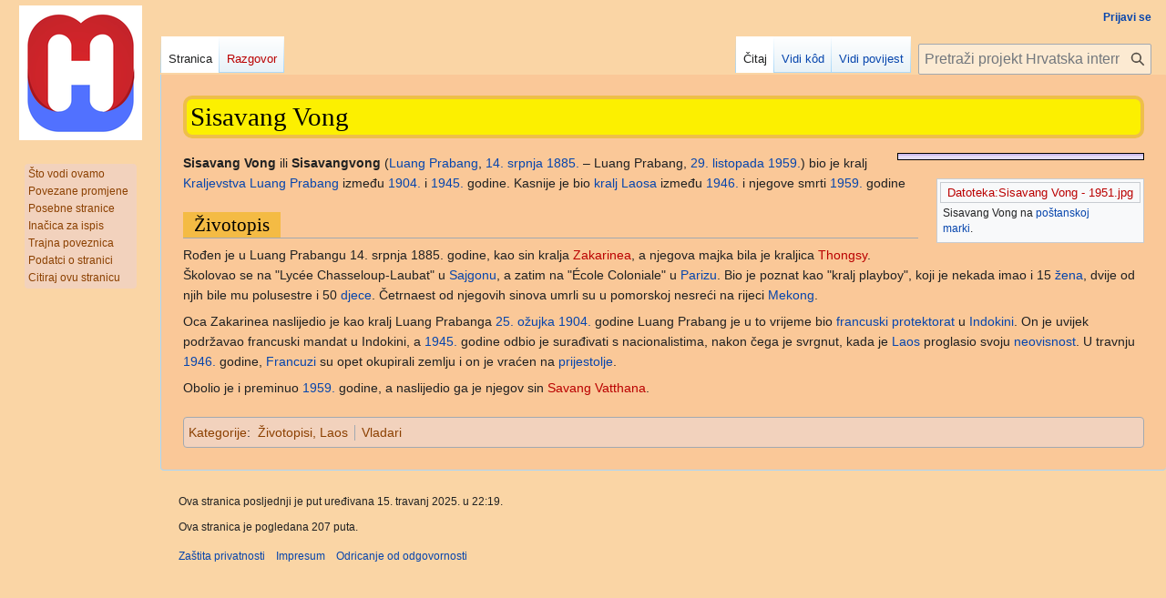

--- FILE ---
content_type: text/html; charset=UTF-8
request_url: https://enciklopedija.cc/wiki/Sisavang_Vong
body_size: 18550
content:
<!DOCTYPE html>
<html class="client-nojs" lang="hr" dir="ltr">
<head>
<meta charset="UTF-8">
<title>Sisavang Vong – Hrvatska internetska enciklopedija</title>
<script>(function(){var className="client-js";var cookie=document.cookie.match(/(?:^|; )encigvyt_mw28266_mweq_mwclientpreferences=([^;]+)/);if(cookie){cookie[1].split('%2C').forEach(function(pref){className=className.replace(new RegExp('(^| )'+pref.replace(/-clientpref-\w+$|[^\w-]+/g,'')+'-clientpref-\\w+( |$)'),'$1'+pref+'$2');});}document.documentElement.className=className;}());RLCONF={"wgBreakFrames":false,"wgSeparatorTransformTable":[",\t.",".\t,"],"wgDigitTransformTable":["",""],"wgDefaultDateFormat":"dmy hr","wgMonthNames":["","siječanj","veljača","ožujak","travanj","svibanj","lipanj","srpanj","kolovoz","rujan","listopad","studeni","prosinac"],"wgRequestId":"aWptTKURqhEIRu8DeL_pUAAAAA0","wgCanonicalNamespace":"","wgCanonicalSpecialPageName":false,"wgNamespaceNumber":0,"wgPageName":"Sisavang_Vong","wgTitle":"Sisavang Vong","wgCurRevisionId":555741,"wgRevisionId":555741,"wgArticleId":204371,"wgIsArticle":true,"wgIsRedirect":false,"wgAction":"view","wgUserName":null,"wgUserGroups":["*"]
,"wgCategories":["Stranice s neispravnim poveznicama datoteka","Životopisi, Laos","Vladari"],"wgPageViewLanguage":"hr","wgPageContentLanguage":"hr","wgPageContentModel":"wikitext","wgRelevantPageName":"Sisavang_Vong","wgRelevantArticleId":204371,"wgIsProbablyEditable":false,"wgRelevantPageIsProbablyEditable":false,"wgRestrictionEdit":[],"wgRestrictionMove":[],"wgSmjUseCdn":true,"wgSmjUseChem":true,"wgSmjDisplayMath":[],"wgSmjExtraInlineMath":[],"wgSmjScale":1,"wgSmjEnableMenu":true,"wgSmjDisplayAlign":"left"};RLSTATE={"ext.gadget.normalnebojerazlika":"ready","site.styles":"ready","user.styles":"ready","user":"ready","user.options":"loading","ext.bootstrap.styles":"ready","skins.vector.styles.legacy":"ready"};RLPAGEMODULES=["mediawiki.page.media","ext.bootstrap.scripts","site","mediawiki.page.ready","skins.vector.legacy.js","ext.InteractiveTimeline.loader","ext.gadget.switcher","ext.gadget.jubilarci"];</script>
<script>(RLQ=window.RLQ||[]).push(function(){mw.loader.impl(function(){return["user.options@12s5i",function($,jQuery,require,module){mw.user.tokens.set({"patrolToken":"+\\","watchToken":"+\\","csrfToken":"+\\"});
}];});});</script>
<link rel="stylesheet" href="/load.php?lang=hr&amp;modules=ext.bootstrap.styles%7Cskins.vector.styles.legacy&amp;only=styles&amp;skin=vector">
<script async="" src="/load.php?lang=hr&amp;modules=startup&amp;only=scripts&amp;raw=1&amp;skin=vector"></script>
<meta name="ResourceLoaderDynamicStyles" content="">
<link rel="stylesheet" href="/load.php?lang=hr&amp;modules=ext.gadget.normalnebojerazlika&amp;only=styles&amp;skin=vector">
<link rel="stylesheet" href="/load.php?lang=hr&amp;modules=site.styles&amp;only=styles&amp;skin=vector">
<meta name="generator" content="MediaWiki 1.42.3">
<meta name="robots" content="max-image-preview:standard">
<meta name="format-detection" content="telephone=no">
<meta name="viewport" content="width=1000">
<link rel="icon" href="/favicon.ico">
<link rel="search" type="application/opensearchdescription+xml" href="/opensearch_desc.php" title="Hrvatska internetska enciklopedija (hr)">
<link rel="EditURI" type="application/rsd+xml" href="https://enciklopedija.cc/api.php?action=rsd">
<link rel="alternate" type="application/atom+xml" title="Hrvatska internetska enciklopedija Atom izvor" href="/index.php?title=Posebno:Nedavne_promjene&amp;feed=atom">

			<link rel="stylesheet" type="text/css" href="https://cdnjs.cloudflare.com/ajax/libs/vis/4.21.0/vis.min.css">
			<script type="text/javascript" src="https://enciklopedija.cc/vis.min.css"></script>
		
</head>
<body class="skin-vector-legacy mediawiki ltr sitedir-ltr mw-hide-empty-elt ns-0 ns-subject page-Sisavang_Vong rootpage-Sisavang_Vong skin-vector action-view"><div id="mw-page-base" class="noprint"></div>
<div id="mw-head-base" class="noprint"></div>
<div id="content" class="mw-body" role="main">
	<a id="top"></a>
	<div id="siteNotice"></div>
	<div class="mw-indicators">
	</div>
	<h1 id="firstHeading" class="firstHeading mw-first-heading"><span class="mw-page-title-main">Sisavang Vong</span></h1>
	<div id="bodyContent" class="vector-body">
		<div id="siteSub" class="noprint">Izvor: Hrvatska internetska enciklopedija</div>
		<div id="contentSub"><div id="mw-content-subtitle"></div></div>
		<div id="contentSub2"></div>
		
		<div id="jump-to-nav"></div>
		<a class="mw-jump-link" href="#mw-head">Prijeđi na navigaciju</a>
		<a class="mw-jump-link" href="#searchInput">Prijeđi na pretraživanje</a>
		<div id="mw-content-text" class="mw-body-content"><div class="mw-content-ltr mw-parser-output" lang="hr" dir="ltr"><table class="infobox vcard" style="font-size: 88%; text-align: left; width: 22em;">

<tbody><tr>
<th colspan="2" style="background: #CCBBEE; color: #000000; font-size: 120%; text-align: center;" class="fn">
</th></tr>

































<tr>
<td colspan="2" style="background: #E4DCF6; height: 4px; text-align: center;">
</td></tr>

















</tbody></table>
<figure class="mw-halign-right" typeof="mw:Error mw:File/Thumb"><a href="/index.php?title=Posebno:Postavi_datoteku&amp;wpDestFile=Sisavang_Vong_-_1951.jpg" class="new" title="Datoteka:Sisavang Vong - 1951.jpg"><span class="mw-file-element mw-broken-media" data-width="220">Datoteka:Sisavang Vong - 1951.jpg</span></a><figcaption>Sisavang Vong na <a href="/wiki/Po%C5%A1tanska_marka" title="Poštanska marka">poštanskoj marki</a>.</figcaption></figure>
<p><b>Sisavang Vong</b> ili <b>Sisavangvong</b> (<a href="/wiki/Luang_Prabang" title="Luang Prabang">Luang Prabang</a>, <a href="/wiki/14._srpnja" title="14. srpnja">14. srpnja</a> <a href="/wiki/1885." title="1885.">1885.</a> – Luang Prabang, <a href="/wiki/29._listopada" title="29. listopada">29. listopada</a> <a href="/wiki/1959." title="1959.">1959.</a>) bio je kralj <a href="/wiki/Kraljevstvo_Luang_Prabang" title="Kraljevstvo Luang Prabang">Kraljevstva Luang Prabang</a> između <a href="/wiki/1904." title="1904.">1904.</a> i <a href="/wiki/1945." title="1945.">1945.</a> godine. Kasnije je bio <a href="/wiki/Kraljevstvo_Laos" title="Kraljevstvo Laos">kralj Laosa</a> između <a href="/wiki/1946." title="1946.">1946.</a> i njegove smrti <a href="/wiki/1959." title="1959.">1959.</a> godine
</p>
<h2><span id=".C5.BDivotopis"></span><span class="mw-headline" id="Životopis">Životopis</span></h2>
<p>Rođen je u Luang Prabangu 14. srpnja 1885. godine, kao sin kralja <a href="/index.php?title=Zakarine&amp;action=edit&amp;redlink=1" class="new" title="Zakarine (stranica ne postoji)">Zakarinea</a>, a njegova majka bila je kraljica <a href="/index.php?title=Thongsy&amp;action=edit&amp;redlink=1" class="new" title="Thongsy (stranica ne postoji)">Thongsy</a>. Školovao se na "Lycée Chasseloup-Laubat" u <a href="/wiki/Sajgon" title="Sajgon">Sajgonu</a>, a zatim na "École Coloniale" u <a href="/wiki/Pariz" title="Pariz">Parizu</a>. Bio je poznat kao "kralj playboy", koji je nekada imao i 15 <a href="/wiki/%C5%BDena" title="Žena">žena</a>, dvije od njih bile mu polusestre i 50 <a href="/wiki/Djeca" title="Djeca">djece</a>. Četrnaest od njegovih sinova umrli su u pomorskoj nesreći na rijeci <a href="/wiki/Mekong" title="Mekong">Mekong</a>.
</p><p>Oca Zakarinea naslijedio je kao kralj Luang Prabanga <a href="/wiki/25._o%C5%BEujka" title="25. ožujka">25. ožujka</a> <a href="/wiki/1904." title="1904.">1904.</a> godine Luang Prabang je u to vrijeme bio <a href="/wiki/Francuska" title="Francuska">francuski</a> <a href="/wiki/Protektorat" title="Protektorat">protektorat</a> u <a href="/wiki/Indokina" title="Indokina">Indokini</a>. On je uvijek podržavao francuski mandat u Indokini, a <a href="/wiki/1945." title="1945.">1945.</a> godine odbio je surađivati s nacionalistima, nakon čega je svrgnut, kada je <a href="/wiki/Laos" title="Laos">Laos</a> proglasio svoju <a href="/wiki/Neovisnost" title="Neovisnost">neovisnost</a>. U travnju <a href="/wiki/1946." title="1946.">1946.</a> godine, <a href="/wiki/Francuzi" title="Francuzi">Francuzi</a> su opet okupirali zemlju i on je vraćen na <a href="/wiki/Prijestolje" title="Prijestolje">prijestolje</a>.
</p><p>Obolio je i preminuo <a href="/wiki/1959." title="1959.">1959.</a> godine, a naslijedio ga je njegov sin <a href="/index.php?title=Savang_Vatthana&amp;action=edit&amp;redlink=1" class="new" title="Savang Vatthana (stranica ne postoji)">Savang Vatthana</a>.
</p>
<!-- 
NewPP limit report
Cached time: 20260116165437
Cache expiry: 1209600
Reduced expiry: false
Complications: []
CPU time usage: 0.084 seconds
Real time usage: 0.287 seconds
Preprocessor visited node count: 232/1000000
Post‐expand include size: 415/2097152 bytes
Template argument size: 1/2097152 bytes
Highest expansion depth: 5/100
Expensive parser function count: 0/100
Unstrip recursion depth: 0/20
Unstrip post‐expand size: 0/5000000 bytes
-->
<!--
Transclusion expansion time report (%,ms,calls,template)
100.00%   23.145      1 Predložak:Infookvir_monarh
100.00%   23.145      1 -total
-->

<!-- Saved in parser cache with key encigvyt_mw28266-mweq_:pcache:idhash:204371-0!canonical and timestamp 20260116165437 and revision id 555741. Rendering was triggered because: page-view
 -->
</div>
<div class="printfooter" data-nosnippet="">Dobavljeno iz "<a dir="ltr" href="https://enciklopedija.cc/index.php?title=Sisavang_Vong&amp;oldid=555741">https://enciklopedija.cc/index.php?title=Sisavang_Vong&amp;oldid=555741</a>"</div></div>
		<div id="catlinks" class="catlinks" data-mw="interface"><div id="mw-normal-catlinks" class="mw-normal-catlinks"><a href="/wiki/Posebno:Kategorije" title="Posebno:Kategorije">Kategorije</a>: <ul><li><a href="/wiki/Kategorija:%C5%BDivotopisi,_Laos" title="Kategorija:Životopisi, Laos">Životopisi, Laos</a></li><li><a href="/wiki/Kategorija:Vladari" title="Kategorija:Vladari">Vladari</a></li></ul></div><div id="mw-hidden-catlinks" class="mw-hidden-catlinks mw-hidden-cats-hidden">Skrivena kategorija: <ul><li><a href="/wiki/Kategorija:Stranice_s_neispravnim_poveznicama_datoteka" title="Kategorija:Stranice s neispravnim poveznicama datoteka">Stranice s neispravnim poveznicama datoteka</a></li></ul></div></div>
	</div>
</div>

<div id="mw-navigation">
	<h2>Navigacijski izbornik</h2>
	<div id="mw-head">
		
<nav id="p-personal" class="mw-portlet mw-portlet-personal vector-user-menu-legacy vector-menu" aria-labelledby="p-personal-label" role="navigation"  >
	<h3
		id="p-personal-label"
		
		class="vector-menu-heading "
	>
		<span class="vector-menu-heading-label">Osobni alati</span>
	</h3>
	<div class="vector-menu-content">
		
		<ul class="vector-menu-content-list">
			
			<li id="pt-login" class="mw-list-item"><a href="/index.php?title=Posebno:Prijava&amp;returnto=Sisavang+Vong" title="Predlažemo Vam da se prijavite, iako to nije obavezno [o]" accesskey="o"><span>Prijavi se</span></a></li>
		</ul>
		
	</div>
</nav>

		<div id="left-navigation">
			
<nav id="p-namespaces" class="mw-portlet mw-portlet-namespaces vector-menu-tabs vector-menu-tabs-legacy vector-menu" aria-labelledby="p-namespaces-label" role="navigation"  >
	<h3
		id="p-namespaces-label"
		
		class="vector-menu-heading "
	>
		<span class="vector-menu-heading-label">Imenski prostori</span>
	</h3>
	<div class="vector-menu-content">
		
		<ul class="vector-menu-content-list">
			
			<li id="ca-nstab-main" class="selected mw-list-item"><a href="/wiki/Sisavang_Vong" title="Pogledaj sadržaj [c]" accesskey="c"><span>Stranica</span></a></li><li id="ca-talk" class="new mw-list-item"><a href="/index.php?title=Razgovor:Sisavang_Vong&amp;action=edit&amp;redlink=1" rel="discussion" title="Razgovorna stranica (stranica ne postoji) [t]" accesskey="t"><span>Razgovor</span></a></li>
		</ul>
		
	</div>
</nav>

			
<nav id="p-variants" class="mw-portlet mw-portlet-variants emptyPortlet vector-menu-dropdown vector-menu" aria-labelledby="p-variants-label" role="navigation"  >
	<input type="checkbox"
		id="p-variants-checkbox"
		role="button"
		aria-haspopup="true"
		data-event-name="ui.dropdown-p-variants"
		class="vector-menu-checkbox"
		aria-labelledby="p-variants-label"
	>
	<label
		id="p-variants-label"
		
		class="vector-menu-heading "
	>
		<span class="vector-menu-heading-label">hrvatski</span>
	</label>
	<div class="vector-menu-content">
		
		<ul class="vector-menu-content-list">
			
			
		</ul>
		
	</div>
</nav>

		</div>
		<div id="right-navigation">
			
<nav id="p-views" class="mw-portlet mw-portlet-views vector-menu-tabs vector-menu-tabs-legacy vector-menu" aria-labelledby="p-views-label" role="navigation"  >
	<h3
		id="p-views-label"
		
		class="vector-menu-heading "
	>
		<span class="vector-menu-heading-label">Pogledi</span>
	</h3>
	<div class="vector-menu-content">
		
		<ul class="vector-menu-content-list">
			
			<li id="ca-view" class="selected mw-list-item"><a href="/wiki/Sisavang_Vong"><span>Čitaj</span></a></li><li id="ca-viewsource" class="mw-list-item"><a href="/index.php?title=Sisavang_Vong&amp;action=edit" title="Ova stranica je zaštićena. Možete pogledati izvorni kod. [e]" accesskey="e"><span>Vidi kôd</span></a></li><li id="ca-history" class="mw-list-item"><a href="/index.php?title=Sisavang_Vong&amp;action=history" title="Ranije izmjene na ovoj stranici [h]" accesskey="h"><span>Vidi povijest</span></a></li>
		</ul>
		
	</div>
</nav>

			
<nav id="p-cactions" class="mw-portlet mw-portlet-cactions emptyPortlet vector-menu-dropdown vector-menu" aria-labelledby="p-cactions-label" role="navigation"  title="Više mogućnosti" >
	<input type="checkbox"
		id="p-cactions-checkbox"
		role="button"
		aria-haspopup="true"
		data-event-name="ui.dropdown-p-cactions"
		class="vector-menu-checkbox"
		aria-labelledby="p-cactions-label"
	>
	<label
		id="p-cactions-label"
		
		class="vector-menu-heading "
	>
		<span class="vector-menu-heading-label">Više</span>
	</label>
	<div class="vector-menu-content">
		
		<ul class="vector-menu-content-list">
			
			
		</ul>
		
	</div>
</nav>

			
<div id="p-search" role="search" class="vector-search-box-vue  vector-search-box-show-thumbnail vector-search-box-auto-expand-width vector-search-box">
	<h3 >Traži</h3>
	<form action="/index.php" id="searchform" class="vector-search-box-form">
		<div id="simpleSearch"
			class="vector-search-box-inner"
			 data-search-loc="header-navigation">
			<input class="vector-search-box-input"
				 type="search" name="search" placeholder="Pretraži projekt Hrvatska internetska enciklopedija" aria-label="Pretraži projekt Hrvatska internetska enciklopedija" autocapitalize="sentences" title="Pretraži HIE [f]" accesskey="f" id="searchInput"
			>
			<input type="hidden" name="title" value="Posebno:Traži">
			<input id="mw-searchButton"
				 class="searchButton mw-fallbackSearchButton" type="submit" name="fulltext" title="Traži ovaj tekst na svim stranicama" value="Traži">
			<input id="searchButton"
				 class="searchButton" type="submit" name="go" title="Idi na stranicu s ovim imenom ako ona postoji" value="Kreni">
		</div>
	</form>
</div>

		</div>
	</div>
	
<div id="mw-panel" class="vector-legacy-sidebar">
	<div id="p-logo" role="banner">
		<a class="mw-wiki-logo" href="/wiki/Glavna_stranica"
			title="Posjeti glavnu stranicu"></a>
	</div>
	
<nav id="p-tb" class="mw-portlet mw-portlet-tb vector-menu-portal portal vector-menu" aria-labelledby="p-tb-label" role="navigation"  >
	<h3
		id="p-tb-label"
		
		class="vector-menu-heading "
	>
		<span class="vector-menu-heading-label">Pomagala</span>
	</h3>
	<div class="vector-menu-content">
		
		<ul class="vector-menu-content-list">
			
			<li id="t-whatlinkshere" class="mw-list-item"><a href="/wiki/Posebno:%C5%A0to_vodi_ovamo/Sisavang_Vong" title="Popis svih stranica koje sadrže poveznice na ovu stranicu [j]" accesskey="j"><span>Što vodi ovamo</span></a></li><li id="t-recentchangeslinked" class="mw-list-item"><a href="/wiki/Posebno:Povezane_promjene/Sisavang_Vong" rel="nofollow" title="Nedavne promjene na stranicama koje su povezane s navedenom stranicom [k]" accesskey="k"><span>Povezane promjene</span></a></li><li id="t-specialpages" class="mw-list-item"><a href="/wiki/Posebno:Posebne_stranice" title="Popis svih posebnih stranica [q]" accesskey="q"><span>Posebne stranice</span></a></li><li id="t-print" class="mw-list-item"><a href="javascript:print();" rel="alternate" title="Inačica za ispis ove stranice [p]" accesskey="p"><span>Inačica za ispis</span></a></li><li id="t-permalink" class="mw-list-item"><a href="/index.php?title=Sisavang_Vong&amp;oldid=555741" title="Trajna poveznica na ovu verziju stranice"><span>Trajna poveznica</span></a></li><li id="t-info" class="mw-list-item"><a href="/index.php?title=Sisavang_Vong&amp;action=info" title="Više informacija o ovoj stranici"><span>Podatci o stranici</span></a></li><li id="t-cite" class="mw-list-item"><a href="/index.php?title=Posebno:Citiraj&amp;page=Sisavang_Vong&amp;id=555741&amp;wpFormIdentifier=titleform" title="Informacije o tome kako citirati ovu stranicu"><span>Citiraj ovu stranicu</span></a></li>
		</ul>
		
	</div>
</nav>

	
	
</div>

</div>

<footer id="footer" class="mw-footer" role="contentinfo" >
	<ul id="footer-info">
	<li id="footer-info-lastmod"> Ova stranica posljednji je put uređivana 15. travanj 2025. u 22:19.</li>
	<li id="footer-info-viewcount">Ova stranica je pogledana 207 puta.</li>
</ul>

	<ul id="footer-places">
	<li id="footer-places-privacy"><a href="/wiki/Hrvatska_internetska_enciklopedija:Za%C5%A1tita_privatnosti">Zaštita privatnosti</a></li>
	<li id="footer-places-about"><a href="/wiki/Impresum">Impresum</a></li>
	<li id="footer-places-disclaimers"><a href="/wiki/Hrvatska_internetska_enciklopedija:Op%C4%87e_odricanje_od_odgovornosti">Odricanje od odgovornosti</a></li>
</ul>

	<ul id="" class="noprint">
</ul>

</footer>

<script>(RLQ=window.RLQ||[]).push(function(){mw.config.set({"wgBackendResponseTime":772,"wgPageParseReport":{"limitreport":{"cputime":"0.084","walltime":"0.287","ppvisitednodes":{"value":232,"limit":1000000},"postexpandincludesize":{"value":415,"limit":2097152},"templateargumentsize":{"value":1,"limit":2097152},"expansiondepth":{"value":5,"limit":100},"expensivefunctioncount":{"value":0,"limit":100},"unstrip-depth":{"value":0,"limit":20},"unstrip-size":{"value":0,"limit":5000000},"timingprofile":["100.00%   23.145      1 Predložak:Infookvir_monarh","100.00%   23.145      1 -total"]},"cachereport":{"timestamp":"20260116165437","ttl":1209600,"transientcontent":false}}});});</script>
</body>
<!-- Cached/compressed 20260116165438 -->
</html>

--- FILE ---
content_type: text/css; charset=utf-8
request_url: https://enciklopedija.cc/load.php?lang=hr&modules=ext.gadget.normalnebojerazlika&only=styles&skin=vector
body_size: 233
content:
table.diff td{padding:0}td.diff-marker{color:black;font-size:1em;font-weight:normal}td.diff-context,td.diff-deletedline,td.diff-addedline{border:none;border-radius:0}td.diff-context{background-color:#eee}td.diff-deletedline{background-color:#ffa}td.diff-addedline{background-color:#cfc}td.diff-deletedline .diffchange,td.diff-addedline .diffchange{background:transparent;color:red}

--- FILE ---
content_type: text/javascript; charset=utf-8
request_url: https://enciklopedija.cc/load.php?lang=hr&modules=ext.gadget.jubilarci%2Cswitcher&skin=vector&version=5lvt9
body_size: 6516
content:
mw.loader.impl(function(){return["ext.gadget.jubilarci@qkj43",function($,jQuery,require,module){mw.loader.using('oojs-ui-core').done(function(){if(location.href.includes('Ivi104/Skripte/Jubilarci')||location.href.includes('Wikipedija:Jubilarni_%C4%8Dlanci/Pomo%C4%87nik')){var textboxjubilarac=document.createElement('input');textboxjubilarac.type='text';textboxjubilarac.id='ivi-jubilarac-input';textboxjubilarac.style.padding='6px 12px';textboxjubilarac.style.width='200px';document.getElementById('ivi-jubilarac-text').after(textboxjubilarac);var jubilaracGumbProvjeri=document.createElement('span');jubilaracGumbProvjeri.type='button';jubilaracGumbProvjeri.classList.add('mw-ui-button','mw-ui-progressive');jubilaracGumbProvjeri.innerText='Provjeri';jubilaracGumbProvjeri.addEventListener("click",jubilaracValidacija);document.getElementById('ivi-jubilarac-gumb').after(jubilaracGumbProvjeri);}function jubilaracValidacija(){var jubilaracDatum=document.getElementById('ivi-jubilarac-input').value;checkJubilaracDatumRegex=new RegExp(/([12]\d{3}-(0[1-9]|1[0-2])-(0[1-9]|[12]\d|3[01]))/);if(
checkJubilaracDatumRegex.test(jubilaracDatum)){jubilaracMain(jubilaracDatum);}else{var kriviDatum=document.createElement('span');kriviDatum.style.color='red';kriviDatum.innerHTML='Datum <b>'+jubilaracDatum+'</b> nije ispravan!';document.getElementById('ivi-jubilarac-status').append(kriviDatum);}}function jubilaracMain(jubilaracDatum){document.getElementById("ivi-jubilarac-veliki").innerHTML="";document.getElementById("ivi-jubilarac-mali").innerHTML="";document.getElementById("ivi-jubilarac-sumnjivi-prvi").innerHTML="";document.getElementById("ivi-jubilarac-sumnjivi-drugi").innerHTML="";document.getElementById("ivi-jubilarac-wikitekst").innerHTML="";var dateS=parseDate(jubilaracDatum+' 00:00');var dateE=parseDate(jubilaracDatum+' 23:59');var dateStart=formatDate(localDateToUTC(dateS)).replace(" ","T").replace(/$/,'.000Z');var dateEnd=formatDate(localDateToUTC(dateE)).replace(" ","T").replace(/$/,'.000Z');console.log(dateStart,' ',dateEnd);function parseDate(dateString){var tokens=
dateString.split(/[-: ]/g).slice(0,6).map(function(token){return parseInt(token,10);});tokens[1]-=1;return newInstance(Date,tokens);}function formatDate(date){function pad(val,pattern){return(pattern+val).substr(-pattern.length);}return date.getFullYear()+'-'+pad(date.getMonth()+1,'00')+'-'+pad(date.getDate(),'00')+' '+pad(date.getHours(),'00')+':'+pad(date.getMinutes(),'00')+':'+pad(date.getSeconds(),'00');}function localDateToUTC(localDate){return new Date(localDate.getUTCFullYear(),localDate.getUTCMonth(),localDate.getUTCDate(),localDate.getUTCHours(),localDate.getUTCMinutes(),localDate.getUTCSeconds());}function newInstance(clazz,arguments,scope){return new(Function.prototype.bind.apply(clazz,[scope].concat(arguments)))();}document.getElementById('ivi-jubilarac-status').innerText='provjeravam članke...';var jubilaracVelikiArray=[];var jubilaracMaliArray=[];var jubilaracSumnjiviArrayPrvi=[];var jubilaracSumnjiviArrayDrugi=[];var dohvatiNoveClankeParams={"action":"query","format":
"json","prop":"info","generator":"recentchanges","utf8":1,"grcstart":dateStart,"grcend":dateEnd,"grcdir":"newer","grcnamespace":"0|102","grcprop":"title|timestamp|ids|sizes","grclimit":"max","grctype":"new"},api=new mw.Api();api.get(dohvatiNoveClankeParams).done(function(data){var jubilarniClanciID=Object.keys(data.query.pages);for(var i=0;i<jubilarniClanciID.length;i++){if(parseInt(data.query.pages[jubilarniClanciID[i]].length)>=3000){jubilaracVelikiArray.push(data.query.pages[jubilarniClanciID[i]].title);}else if(parseInt(data.query.pages[jubilarniClanciID[i]].length)<3000){jubilaracMaliArray.push(data.query.pages[jubilarniClanciID[i]].title);}else{jubilaracSumnjiviArrayPrvi.push(data.query.pages[jubilarniClanciID[i]].title);}}var jubilaracTextarea=document.createElement('textarea');jubilaracTextarea.id="ivi-jubilarac-textarea";jubilaracTextarea.setAttribute("rows","20");jubilaracTextarea.setAttribute("cols","60");jubilaracTextarea.append(
"== Novi članci započeti !DATUM! (abecednim redom) ==\n");jubilaracVelikiArray.sort();jubilaracVelikiArray.forEach(function(entry){var elementVeliki=document.createElement('li');elementVeliki.innerText=entry;document.getElementById("ivi-jubilarac-veliki").append(elementVeliki);jubilaracTextarea.append("=== [["+entry+"]] ===\n");});jubilaracTextarea.append("\n== Novi članci započeti !DATUM! manji od 3000 bajtova i nesređeni članci ==\n");jubilaracMaliArray.sort();jubilaracMaliArray.forEach(function(entry){var elementMali=document.createElement('li');elementMali.innerText=entry;document.getElementById("ivi-jubilarac-mali").append(elementMali);jubilaracTextarea.append("=== [["+entry+"]] ===\n");});jubilaracSumnjiviArrayPrvi.sort();jubilaracSumnjiviArrayPrvi.forEach(function(entry){var elementSumnjiviPrvi=document.createElement('li');elementSumnjiviPrvi.innerText=entry;document.getElementById("ivi-jubilarac-sumnjivi-prvi").append(elementSumnjiviPrvi);});jubilaracSumnjiviArrayDrugi.
sort();jubilaracSumnjiviArrayDrugi.forEach(function(entry){var elementSumnjiviDrugi=document.createElement('li');elementSumnjiviDrugi.innerText=entry;document.getElementById("ivi-jubilarac-sumnjivi-drugi").append(elementSumnjiviDrugi);});document.getElementById("ivi-jubilarac-wikitekst").append(jubilaracTextarea);});document.getElementById('ivi-jubilarac-status').innerText='Provjera završena!';console.log("Pomočnik za jubilarce-v2 done!");}});
}];});
mw.loader.impl(function(){return["ext.gadget.switcher@1e9zq",function($,jQuery,require,module){'use strict';$(function(){$.each(document.querySelectorAll('.switcher-container'),function(i){var activeElement,switchers=[],container=this,radioName='switcher-'+i;$.each(this.children,function(){var $radio,switcher=this,$labelContainer=$(switcher.querySelector('.switcher-label')),$labelText=$labelContainer.contents();if(!$labelText.length){return;}switchers.push(switcher);$radio=$('<input type="radio">').attr('name',radioName).click(function(){$(activeElement).hide();$(switcher).show();activeElement=switcher;});if(!activeElement){activeElement=switcher;$radio.prop('checked',true);}else if($labelContainer.attr('data-switcher-default')!==undefined){$radio.click();}else{$(switcher).hide();}$('<label style="display:block"></label>').append($radio,$labelText).appendTo(container);$labelContainer.remove();});if(switchers.length>1){$('<label style="display:block">Prikaži sve</label>').prepend($('<input type="radio">').attr('name',radioName).click(function(){$(switchers).show();activeElement=
switchers;})).appendTo(container);}if(switchers.length===1){$radio.remove();}});});
}];});
